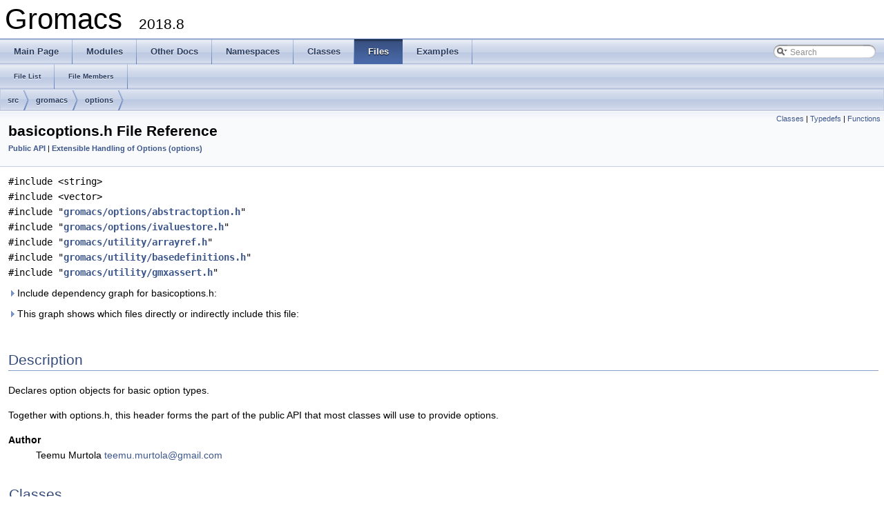

--- FILE ---
content_type: application/xhtml+xml
request_url: https://manual.gromacs.org/2018-current/doxygen/html-full/basicoptions_8h.xhtml
body_size: 21039
content:
<!DOCTYPE html PUBLIC "-//W3C//DTD XHTML 1.0 Transitional//EN" "http://www.w3.org/TR/xhtml1/DTD/xhtml1-transitional.dtd">
<html xmlns="http://www.w3.org/1999/xhtml">
<head>
<meta http-equiv="Content-Type" content="text/xhtml;charset=UTF-8"/>
<meta http-equiv="X-UA-Compatible" content="IE=9"/>
<meta name="generator" content="Doxygen 1.8.5"/>
<title>Gromacs: src/gromacs/options/basicoptions.h File Reference</title>
<link href="tabs.css" rel="stylesheet" type="text/css"/>
<script type="text/javascript" src="jquery.js"></script>
<script type="text/javascript" src="dynsections.js"></script>
<link href="search/search.css" rel="stylesheet" type="text/css"/>
<script type="text/javascript" src="search/search.js"></script>
<script type="text/javascript">
  $(document).ready(function() { searchBox.OnSelectItem(0); });
</script>
<link href="doxygen.css" rel="stylesheet" type="text/css" />
</head>
<body>
<div id="top"><!-- do not remove this div, it is closed by doxygen! -->
<div id="titlearea">
<table cellspacing="0" cellpadding="0">
 <tbody>
 <tr style="height: 56px;">
  <td style="padding-left: 0.5em;">
   <div id="projectname">Gromacs
   &#160;<span id="projectnumber">2018.8</span>
   </div>
  </td>
 </tr>
 </tbody>
</table>
</div>
<!-- end header part -->
<!-- Generated by Doxygen 1.8.5 -->
<script type="text/javascript">
var searchBox = new SearchBox("searchBox", "search",false,'Search');
</script>
  <div id="navrow1" class="tabs">
    <ul class="tablist">
      <li><a href="index.xhtml"><span>Main&#160;Page</span></a></li>
      <li><a href="modules.xhtml"><span>Modules</span></a></li>
      <li><a href="pages.xhtml"><span>Other&#160;Docs</span></a></li>
      <li><a href="namespaces.xhtml"><span>Namespaces</span></a></li>
      <li><a href="annotated.xhtml"><span>Classes</span></a></li>
      <li class="current"><a href="files.xhtml"><span>Files</span></a></li>
      <li><a href="examples.xhtml"><span>Examples</span></a></li>
      <li>
        <div id="MSearchBox" class="MSearchBoxInactive">
        <span class="left">
          <img id="MSearchSelect" src="search/mag_sel.png"
               onmouseover="return searchBox.OnSearchSelectShow()"
               onmouseout="return searchBox.OnSearchSelectHide()"
               alt=""/>
          <input type="text" id="MSearchField" value="Search" accesskey="S"
               onfocus="searchBox.OnSearchFieldFocus(true)" 
               onblur="searchBox.OnSearchFieldFocus(false)" 
               onkeyup="searchBox.OnSearchFieldChange(event)"/>
          </span><span class="right">
            <a id="MSearchClose" href="javascript:searchBox.CloseResultsWindow()"><img id="MSearchCloseImg" border="0" src="search/close.png" alt=""/></a>
          </span>
        </div>
      </li>
    </ul>
  </div>
  <div id="navrow2" class="tabs2">
    <ul class="tablist">
      <li><a href="files.xhtml"><span>File&#160;List</span></a></li>
      <li><a href="globals.xhtml"><span>File&#160;Members</span></a></li>
    </ul>
  </div>
<!-- window showing the filter options -->
<div id="MSearchSelectWindow"
     onmouseover="return searchBox.OnSearchSelectShow()"
     onmouseout="return searchBox.OnSearchSelectHide()"
     onkeydown="return searchBox.OnSearchSelectKey(event)">
<a class="SelectItem" href="javascript:void(0)" onclick="searchBox.OnSelectItem(0)"><span class="SelectionMark">&#160;</span>All</a><a class="SelectItem" href="javascript:void(0)" onclick="searchBox.OnSelectItem(1)"><span class="SelectionMark">&#160;</span>Classes</a><a class="SelectItem" href="javascript:void(0)" onclick="searchBox.OnSelectItem(2)"><span class="SelectionMark">&#160;</span>Namespaces</a><a class="SelectItem" href="javascript:void(0)" onclick="searchBox.OnSelectItem(3)"><span class="SelectionMark">&#160;</span>Files</a><a class="SelectItem" href="javascript:void(0)" onclick="searchBox.OnSelectItem(4)"><span class="SelectionMark">&#160;</span>Functions</a><a class="SelectItem" href="javascript:void(0)" onclick="searchBox.OnSelectItem(5)"><span class="SelectionMark">&#160;</span>Variables</a><a class="SelectItem" href="javascript:void(0)" onclick="searchBox.OnSelectItem(6)"><span class="SelectionMark">&#160;</span>Typedefs</a><a class="SelectItem" href="javascript:void(0)" onclick="searchBox.OnSelectItem(7)"><span class="SelectionMark">&#160;</span>Enumerations</a><a class="SelectItem" href="javascript:void(0)" onclick="searchBox.OnSelectItem(8)"><span class="SelectionMark">&#160;</span>Enumerator</a><a class="SelectItem" href="javascript:void(0)" onclick="searchBox.OnSelectItem(9)"><span class="SelectionMark">&#160;</span>Friends</a><a class="SelectItem" href="javascript:void(0)" onclick="searchBox.OnSelectItem(10)"><span class="SelectionMark">&#160;</span>Macros</a><a class="SelectItem" href="javascript:void(0)" onclick="searchBox.OnSelectItem(11)"><span class="SelectionMark">&#160;</span>Groups</a><a class="SelectItem" href="javascript:void(0)" onclick="searchBox.OnSelectItem(12)"><span class="SelectionMark">&#160;</span>Pages</a></div>

<!-- iframe showing the search results (closed by default) -->
<div id="MSearchResultsWindow">
<iframe src="javascript:void(0)" frameborder="0" 
        name="MSearchResults" id="MSearchResults">
</iframe>
</div>

<div id="nav-path" class="navpath">
  <ul>
<li class="navelem"><a class="el" href="dir_2712b6ee106366faf211ccb07d2555bc.xhtml">src</a></li><li class="navelem"><a class="el" href="dir_3bc02ac9f7ffbf8d7b64503d4513a2a6.xhtml">gromacs</a></li><li class="navelem"><a class="el" href="dir_a44e821d69ca0929f2f0f3568222dc2b.xhtml">options</a></li>  </ul>
</div>
</div><!-- top -->
<div class="header">
  <div class="summary">
<a href="#nested-classes">Classes</a> &#124;
<a href="#typedef-members">Typedefs</a> &#124;
<a href="#func-members">Functions</a>  </div>
  <div class="headertitle">
<div class="title">basicoptions.h File Reference<div class="ingroups"><a class="el" href="group__group__publicapi.xhtml">Public API</a> &#124; <a class="el" href="group__module__options.xhtml">Extensible Handling of Options (options)</a></div></div>  </div>
</div><!--header-->
<div class="contents">
<div class="textblock"><code>#include &lt;string&gt;</code><br/>
<code>#include &lt;vector&gt;</code><br/>
<code>#include &quot;<a class="el" href="abstractoption_8h.xhtml">gromacs/options/abstractoption.h</a>&quot;</code><br/>
<code>#include &quot;<a class="el" href="ivaluestore_8h.xhtml">gromacs/options/ivaluestore.h</a>&quot;</code><br/>
<code>#include &quot;<a class="el" href="arrayref_8h.xhtml">gromacs/utility/arrayref.h</a>&quot;</code><br/>
<code>#include &quot;<a class="el" href="basedefinitions_8h.xhtml">gromacs/utility/basedefinitions.h</a>&quot;</code><br/>
<code>#include &quot;<a class="el" href="gmxassert_8h.xhtml">gromacs/utility/gmxassert.h</a>&quot;</code><br/>
</div><div class="textblock"><div id="dynsection-0" onclick="return toggleVisibility(this)" class="dynheader closed" style="cursor:pointer;">
  <img id="dynsection-0-trigger" src="closed.png" alt="+"/> Include dependency graph for basicoptions.h:</div>
<div id="dynsection-0-summary" class="dynsummary" style="display:block;">
</div>
<div id="dynsection-0-content" class="dyncontent" style="display:none;">
<div class="center"><iframe scrolling="no" frameborder="0" src="basicoptions_8h__incl.svg" width="1371" height="366"><p><b>This browser is not able to show SVG: try Firefox, Chrome, Safari, or Opera instead.</b></p></iframe>
</div>
</div>
</div><div class="textblock"><div id="dynsection-1" onclick="return toggleVisibility(this)" class="dynheader closed" style="cursor:pointer;">
  <img id="dynsection-1-trigger" src="closed.png" alt="+"/> This graph shows which files directly or indirectly include this file:</div>
<div id="dynsection-1-summary" class="dynsummary" style="display:block;">
</div>
<div id="dynsection-1-content" class="dyncontent" style="display:none;">
<div class="center"><iframe scrolling="no" frameborder="0" src="basicoptions_8h__dep__incl.svg" width="7919" height="306"><p><b>This browser is not able to show SVG: try Firefox, Chrome, Safari, or Opera instead.</b></p></iframe>
</div>
</div>
</div><a name="details" id="details"></a><h2 class="groupheader">Description</h2>
<div class="textblock"><p>Declares option objects for basic option types. </p>
<p>Together with options.h, this header forms the part of the public API that most classes will use to provide options.</p>
<dl class="section author"><dt>Author</dt><dd>Teemu Murtola <a href="#" onclick="location.href='mai'+'lto:'+'tee'+'mu'+'.mu'+'rt'+'ola'+'@g'+'mai'+'l.'+'com'; return false;">teemu<span style="display: none;">.nosp@m.</span>.mur<span style="display: none;">.nosp@m.</span>tola@<span style="display: none;">.nosp@m.</span>gmai<span style="display: none;">.nosp@m.</span>l.com</a> </dd></dl>
</div><table class="memberdecls">
<tr class="heading"><td colspan="2"><h2 class="groupheader"><a name="nested-classes"></a>
Classes</h2></td></tr>
<tr class="memitem:"><td class="memItemLeft" align="right" valign="top">class &#160;</td><td class="memItemRight" valign="bottom"><a class="el" href="classgmx_1_1BooleanOption.xhtml">gmx::BooleanOption</a></td></tr>
<tr class="memdesc:"><td class="mdescLeft">&#160;</td><td class="mdescRight">Specifies an option that provides boolean values.  <a href="classgmx_1_1BooleanOption.xhtml#details">More...</a><br/></td></tr>
<tr class="separator:"><td class="memSeparator" colspan="2">&#160;</td></tr>
<tr class="memitem:"><td class="memItemLeft" align="right" valign="top">class &#160;</td><td class="memItemRight" valign="bottom"><a class="el" href="classgmx_1_1IntegerOption.xhtml">gmx::IntegerOption</a></td></tr>
<tr class="memdesc:"><td class="mdescLeft">&#160;</td><td class="mdescRight">Specifies an option that provides integer values.  <a href="classgmx_1_1IntegerOption.xhtml#details">More...</a><br/></td></tr>
<tr class="separator:"><td class="memSeparator" colspan="2">&#160;</td></tr>
<tr class="memitem:"><td class="memItemLeft" align="right" valign="top">class &#160;</td><td class="memItemRight" valign="bottom"><a class="el" href="classgmx_1_1Int64Option.xhtml">gmx::Int64Option</a></td></tr>
<tr class="memdesc:"><td class="mdescLeft">&#160;</td><td class="mdescRight">Specifies an option that provides 64-bit integer values.  <a href="classgmx_1_1Int64Option.xhtml#details">More...</a><br/></td></tr>
<tr class="separator:"><td class="memSeparator" colspan="2">&#160;</td></tr>
<tr class="memitem:"><td class="memItemLeft" align="right" valign="top">class &#160;</td><td class="memItemRight" valign="bottom"><a class="el" href="classgmx_1_1DoubleOption.xhtml">gmx::DoubleOption</a></td></tr>
<tr class="memdesc:"><td class="mdescLeft">&#160;</td><td class="mdescRight">Specifies an option that provides floating-point (double) values.  <a href="classgmx_1_1DoubleOption.xhtml#details">More...</a><br/></td></tr>
<tr class="separator:"><td class="memSeparator" colspan="2">&#160;</td></tr>
<tr class="memitem:"><td class="memItemLeft" align="right" valign="top">class &#160;</td><td class="memItemRight" valign="bottom"><a class="el" href="classgmx_1_1FloatOption.xhtml">gmx::FloatOption</a></td></tr>
<tr class="memdesc:"><td class="mdescLeft">&#160;</td><td class="mdescRight">Specifies an option that provides floating-point (float) values.  <a href="classgmx_1_1FloatOption.xhtml#details">More...</a><br/></td></tr>
<tr class="separator:"><td class="memSeparator" colspan="2">&#160;</td></tr>
<tr class="memitem:"><td class="memItemLeft" align="right" valign="top">class &#160;</td><td class="memItemRight" valign="bottom"><a class="el" href="classgmx_1_1StringOption.xhtml">gmx::StringOption</a></td></tr>
<tr class="memdesc:"><td class="mdescLeft">&#160;</td><td class="mdescRight">Specifies an option that provides string values.  <a href="classgmx_1_1StringOption.xhtml#details">More...</a><br/></td></tr>
<tr class="separator:"><td class="memSeparator" colspan="2">&#160;</td></tr>
<tr class="memitem:"><td class="memItemLeft" align="right" valign="top">class &#160;</td><td class="memItemRight" valign="bottom"><a class="el" href="classgmx_1_1internal_1_1EnumIndexStore.xhtml">gmx::internal::EnumIndexStore&lt; EnumType &gt;</a></td></tr>
<tr class="memdesc:"><td class="mdescLeft">&#160;</td><td class="mdescRight">Type-specific implementation for <a class="el" href="classgmx_1_1IOptionValueStore.xhtml" title="Represents the final storage location of option values. ">IOptionValueStore</a> for an enum option.  <a href="classgmx_1_1internal_1_1EnumIndexStore.xhtml#details">More...</a><br/></td></tr>
<tr class="separator:"><td class="memSeparator" colspan="2">&#160;</td></tr>
<tr class="memitem:"><td class="memItemLeft" align="right" valign="top">class &#160;</td><td class="memItemRight" valign="bottom"><a class="el" href="classgmx_1_1EnumOption.xhtml">gmx::EnumOption&lt; EnumType &gt;</a></td></tr>
<tr class="memdesc:"><td class="mdescLeft">&#160;</td><td class="mdescRight">Specifies an option that accepts enumerated string values and writes the selected index into an <code>enum</code> variable.  <a href="classgmx_1_1EnumOption.xhtml#details">More...</a><br/></td></tr>
<tr class="separator:"><td class="memSeparator" colspan="2">&#160;</td></tr>
<tr class="memitem:"><td class="memItemLeft" align="right" valign="top">class &#160;</td><td class="memItemRight" valign="bottom"><a class="el" href="classgmx_1_1BooleanOptionInfo.xhtml">gmx::BooleanOptionInfo</a></td></tr>
<tr class="memdesc:"><td class="mdescLeft">&#160;</td><td class="mdescRight">Wrapper class for accessing boolean option information.  <a href="classgmx_1_1BooleanOptionInfo.xhtml#details">More...</a><br/></td></tr>
<tr class="separator:"><td class="memSeparator" colspan="2">&#160;</td></tr>
<tr class="memitem:"><td class="memItemLeft" align="right" valign="top">class &#160;</td><td class="memItemRight" valign="bottom"><a class="el" href="classgmx_1_1IntegerOptionInfo.xhtml">gmx::IntegerOptionInfo</a></td></tr>
<tr class="memdesc:"><td class="mdescLeft">&#160;</td><td class="mdescRight">Wrapper class for accessing integer option information.  <a href="classgmx_1_1IntegerOptionInfo.xhtml#details">More...</a><br/></td></tr>
<tr class="separator:"><td class="memSeparator" colspan="2">&#160;</td></tr>
<tr class="memitem:"><td class="memItemLeft" align="right" valign="top">class &#160;</td><td class="memItemRight" valign="bottom"><a class="el" href="classgmx_1_1Int64OptionInfo.xhtml">gmx::Int64OptionInfo</a></td></tr>
<tr class="memdesc:"><td class="mdescLeft">&#160;</td><td class="mdescRight">Wrapper class for accessing 64-bit integer option information.  <a href="classgmx_1_1Int64OptionInfo.xhtml#details">More...</a><br/></td></tr>
<tr class="separator:"><td class="memSeparator" colspan="2">&#160;</td></tr>
<tr class="memitem:"><td class="memItemLeft" align="right" valign="top">class &#160;</td><td class="memItemRight" valign="bottom"><a class="el" href="classgmx_1_1DoubleOptionInfo.xhtml">gmx::DoubleOptionInfo</a></td></tr>
<tr class="memdesc:"><td class="mdescLeft">&#160;</td><td class="mdescRight">Wrapper class for accessing floating-point option information.  <a href="classgmx_1_1DoubleOptionInfo.xhtml#details">More...</a><br/></td></tr>
<tr class="separator:"><td class="memSeparator" colspan="2">&#160;</td></tr>
<tr class="memitem:"><td class="memItemLeft" align="right" valign="top">class &#160;</td><td class="memItemRight" valign="bottom"><a class="el" href="classgmx_1_1FloatOptionInfo.xhtml">gmx::FloatOptionInfo</a></td></tr>
<tr class="memdesc:"><td class="mdescLeft">&#160;</td><td class="mdescRight">Wrapper class for accessing floating-point option information.  <a href="classgmx_1_1FloatOptionInfo.xhtml#details">More...</a><br/></td></tr>
<tr class="separator:"><td class="memSeparator" colspan="2">&#160;</td></tr>
<tr class="memitem:"><td class="memItemLeft" align="right" valign="top">class &#160;</td><td class="memItemRight" valign="bottom"><a class="el" href="classgmx_1_1StringOptionInfo.xhtml">gmx::StringOptionInfo</a></td></tr>
<tr class="memdesc:"><td class="mdescLeft">&#160;</td><td class="mdescRight">Wrapper class for accessing string option information.  <a href="classgmx_1_1StringOptionInfo.xhtml#details">More...</a><br/></td></tr>
<tr class="separator:"><td class="memSeparator" colspan="2">&#160;</td></tr>
<tr class="memitem:"><td class="memItemLeft" align="right" valign="top">class &#160;</td><td class="memItemRight" valign="bottom"><a class="el" href="classgmx_1_1EnumOptionInfo.xhtml">gmx::EnumOptionInfo</a></td></tr>
<tr class="memdesc:"><td class="mdescLeft">&#160;</td><td class="mdescRight">Wrapper class for accessing enum option information.  <a href="classgmx_1_1EnumOptionInfo.xhtml#details">More...</a><br/></td></tr>
<tr class="separator:"><td class="memSeparator" colspan="2">&#160;</td></tr>
</table><table class="memberdecls">
<tr class="heading"><td colspan="2"><h2 class="groupheader"><a name="typedef-members"></a>
Typedefs</h2></td></tr>
<tr class="memitem:gafdd645721a8da7d18eec7f0bc84efe29"><td class="memItemLeft" align="right" valign="top"><a class="anchor" id="gafdd645721a8da7d18eec7f0bc84efe29"></a>
typedef EnumOption&lt; int &gt;&#160;</td><td class="memItemRight" valign="bottom"><a class="el" href="group__module__options.xhtml#gafdd645721a8da7d18eec7f0bc84efe29">gmx::EnumIntOption</a></td></tr>
<tr class="memdesc:gafdd645721a8da7d18eec7f0bc84efe29"><td class="mdescLeft">&#160;</td><td class="mdescRight">Shorthand for an enumerated option that stores into an <code>int</code> variable. <br/></td></tr>
<tr class="separator:gafdd645721a8da7d18eec7f0bc84efe29"><td class="memSeparator" colspan="2">&#160;</td></tr>
<tr class="memitem:ga7552279e0ab63edd1e9324c5786e28e7"><td class="memItemLeft" align="right" valign="top">typedef FloatOption&#160;</td><td class="memItemRight" valign="bottom"><a class="el" href="group__module__options.xhtml#ga7552279e0ab63edd1e9324c5786e28e7">gmx::RealOption</a></td></tr>
<tr class="memdesc:ga7552279e0ab63edd1e9324c5786e28e7"><td class="mdescLeft">&#160;</td><td class="mdescRight">Typedef for either <a class="el" href="classgmx_1_1DoubleOption.xhtml" title="Specifies an option that provides floating-point (double) values. ">DoubleOption</a> or <a class="el" href="classgmx_1_1FloatOption.xhtml" title="Specifies an option that provides floating-point (float) values. ">FloatOption</a>, depending on precision.  <a href="group__module__options.xhtml#ga7552279e0ab63edd1e9324c5786e28e7">More...</a><br/></td></tr>
<tr class="separator:ga7552279e0ab63edd1e9324c5786e28e7"><td class="memSeparator" colspan="2">&#160;</td></tr>
<tr class="memitem:gab1c4e0b93e5d22b0c9a534f0235496f5"><td class="memItemLeft" align="right" valign="top">typedef FloatOptionInfo&#160;</td><td class="memItemRight" valign="bottom"><a class="el" href="group__module__options.xhtml#gab1c4e0b93e5d22b0c9a534f0235496f5">gmx::RealOptionInfo</a></td></tr>
<tr class="memdesc:gab1c4e0b93e5d22b0c9a534f0235496f5"><td class="mdescLeft">&#160;</td><td class="mdescRight">Typedef for either <a class="el" href="classgmx_1_1DoubleOptionInfo.xhtml" title="Wrapper class for accessing floating-point option information. ">DoubleOptionInfo</a> or <a class="el" href="classgmx_1_1FloatOptionInfo.xhtml" title="Wrapper class for accessing floating-point option information. ">FloatOptionInfo</a>, depending on precision.  <a href="group__module__options.xhtml#gab1c4e0b93e5d22b0c9a534f0235496f5">More...</a><br/></td></tr>
<tr class="separator:gab1c4e0b93e5d22b0c9a534f0235496f5"><td class="memSeparator" colspan="2">&#160;</td></tr>
</table><table class="memberdecls">
<tr class="heading"><td colspan="2"><h2 class="groupheader"><a name="func-members"></a>
Functions</h2></td></tr>
<tr class="memitem:ga5d6e44acec82796430372618e7b7919e"><td class="memItemLeft" align="right" valign="top">AbstractOptionStorage *&#160;</td><td class="memItemRight" valign="bottom"><a class="el" href="group__module__options.xhtml#ga5d6e44acec82796430372618e7b7919e">gmx::internal::createEnumOptionStorage</a> (const AbstractOption &amp;option, const char *const *enumValues, int count, int defaultValue, int defaultValueIfSet, IOptionValueStore&lt; int &gt; *store)</td></tr>
<tr class="memdesc:ga5d6e44acec82796430372618e7b7919e"><td class="mdescLeft">&#160;</td><td class="mdescRight">Helper to create <a class="el" href="classgmx_1_1EnumOptionStorage.xhtml" title="Converts, validates, and stores enum values. ">EnumOptionStorage</a> instances.  <a href="group__module__options.xhtml#ga5d6e44acec82796430372618e7b7919e">More...</a><br/></td></tr>
<tr class="separator:ga5d6e44acec82796430372618e7b7919e"><td class="memSeparator" colspan="2">&#160;</td></tr>
</table>
</div><!-- contents -->
<!-- start footer part -->
<hr class="footer"/><address class="footer"><small>
Generated on Fri Oct 4 2019 09:40:28 for Gromacs by &#160;<a href="http://www.doxygen.org/index.html">
<img class="footer" src="doxygen.png" alt="doxygen"/>
</a> 1.8.5
</small></address>
</body>
</html>


--- FILE ---
content_type: image/svg+xml
request_url: https://manual.gromacs.org/2018-current/doxygen/html-full/basicoptions_8h__dep__incl.svg
body_size: 41722
content:
<?xml version="1.0" encoding="UTF-8" standalone="no"?>
<!DOCTYPE svg PUBLIC "-//W3C//DTD SVG 1.1//EN"
 "http://www.w3.org/Graphics/SVG/1.1/DTD/svg11.dtd">
<!-- Generated by graphviz version 2.38.0 (20140413.2041)
 -->
<!-- Title: src/gromacs/options/basicoptions.h Pages: 1 -->
<svg width="5939pt" height="229pt"
 viewBox="0.00 0.00 5938.50 229.00" xmlns="http://www.w3.org/2000/svg" xmlns:xlink="http://www.w3.org/1999/xlink">
<g id="graph0" class="graph" transform="scale(1 1) rotate(0) translate(4 225)">
<title>src/gromacs/options/basicoptions.h</title>
<polygon fill="white" stroke="none" points="-4,4 -4,-225 5934.5,-225 5934.5,4 -4,4"/>
<!-- Node1 -->
<g id="node1" class="node"><title>Node1</title>
<polygon fill="#bfbfbf" stroke="black" points="2732.5,-190.5 2732.5,-220.5 2837.5,-220.5 2837.5,-190.5 2732.5,-190.5"/>
<text text-anchor="start" x="2740.5" y="-208.5" font-family="Helvetica,sans-Serif" font-size="10.00">src/gromacs/options</text>
<text text-anchor="middle" x="2785" y="-197.5" font-family="Helvetica,sans-Serif" font-size="10.00">/basicoptions.h</text>
</g>
<!-- Node2 -->
<g id="node2" class="node"><title>Node2</title>
<g id="a_node2"><a xlink:href="plot_8cpp.xhtml" target="_top" xlink:title="Implements classes in plot.h. ">
<polygon fill="white" stroke="black" points="0,-123.5 0,-153.5 128,-153.5 128,-123.5 0,-123.5"/>
<text text-anchor="start" x="8" y="-141.5" font-family="Helvetica,sans-Serif" font-size="10.00">src/gromacs/analysisdata</text>
<text text-anchor="middle" x="64" y="-130.5" font-family="Helvetica,sans-Serif" font-size="10.00">/modules/plot.cpp</text>
</a>
</g>
</g>
<!-- Node1&#45;&gt;Node2 -->
<g id="edge1" class="edge"><title>Node1&#45;&gt;Node2</title>
<path fill="none" stroke="midnightblue" d="M2722.15,-203.969C2346.08,-200.7 401.101,-182.52 137,-154 134.174,-153.695 131.294,-153.335 128.391,-152.932"/>
<polygon fill="midnightblue" stroke="midnightblue" points="2722.27,-207.47 2732.3,-204.056 2722.33,-200.47 2722.27,-207.47"/>
</g>
<!-- Node3 -->
<g id="node3" class="node"><title>Node3</title>
<g id="a_node3"><a xlink:href="electricfield_8cpp.xhtml" target="_top" xlink:title="Declares data structure and utilities for electric fields. ">
<polygon fill="white" stroke="black" points="146,-123.5 146,-153.5 264,-153.5 264,-123.5 146,-123.5"/>
<text text-anchor="start" x="154" y="-141.5" font-family="Helvetica,sans-Serif" font-size="10.00">src/gromacs/applied</text>
<text text-anchor="middle" x="205" y="-130.5" font-family="Helvetica,sans-Serif" font-size="10.00">&#45;forces/electricfield.cpp</text>
</a>
</g>
</g>
<!-- Node1&#45;&gt;Node3 -->
<g id="edge2" class="edge"><title>Node1&#45;&gt;Node3</title>
<path fill="none" stroke="midnightblue" d="M2722.2,-203.952C2357.8,-200.677 522.599,-182.855 273,-154 270.122,-153.667 267.186,-153.27 264.228,-152.822"/>
<polygon fill="midnightblue" stroke="midnightblue" points="2722.27,-207.453 2732.3,-204.042 2722.33,-200.453 2722.27,-207.453"/>
</g>
<!-- Node4 -->
<g id="node4" class="node"><title>Node4</title>
<g id="a_node4"><a xlink:href="cmdlinehelpmodule_8cpp.xhtml" target="_top" xlink:title="Implements gmx::CommandLineHelpModule. ">
<polygon fill="white" stroke="black" points="282.5,-123.5 282.5,-153.5 413.5,-153.5 413.5,-123.5 282.5,-123.5"/>
<text text-anchor="start" x="290.5" y="-141.5" font-family="Helvetica,sans-Serif" font-size="10.00">src/gromacs/commandline</text>
<text text-anchor="middle" x="348" y="-130.5" font-family="Helvetica,sans-Serif" font-size="10.00">/cmdlinehelpmodule.cpp</text>
</a>
</g>
</g>
<!-- Node1&#45;&gt;Node4 -->
<g id="edge3" class="edge"><title>Node1&#45;&gt;Node4</title>
<path fill="none" stroke="midnightblue" d="M2722.11,-204.621C2395.14,-205.028 886.631,-204.109 422,-154 419.267,-153.705 416.484,-153.361 413.678,-152.978"/>
<polygon fill="midnightblue" stroke="midnightblue" points="2722.35,-208.121 2732.34,-204.607 2722.34,-201.121 2722.35,-208.121"/>
</g>
<!-- Node5 -->
<g id="node5" class="node"><title>Node5</title>
<g id="a_node5"><a xlink:href="cmdlinehelpwriter_8cpp.xhtml" target="_top" xlink:title="Implements gmx::CommandLineHelpWriter. ">
<polygon fill="white" stroke="black" points="431.5,-123.5 431.5,-153.5 562.5,-153.5 562.5,-123.5 431.5,-123.5"/>
<text text-anchor="start" x="439.5" y="-141.5" font-family="Helvetica,sans-Serif" font-size="10.00">src/gromacs/commandline</text>
<text text-anchor="middle" x="497" y="-130.5" font-family="Helvetica,sans-Serif" font-size="10.00">/cmdlinehelpwriter.cpp</text>
</a>
</g>
</g>
<!-- Node1&#45;&gt;Node5 -->
<g id="edge4" class="edge"><title>Node1&#45;&gt;Node5</title>
<path fill="none" stroke="midnightblue" d="M2722.07,-204.516C2407.6,-204.372 1004.45,-201.061 571,-154 568.267,-153.703 565.484,-153.358 562.678,-152.973"/>
<polygon fill="midnightblue" stroke="midnightblue" points="2722.36,-208.016 2732.36,-204.519 2722.36,-201.016 2722.36,-208.016"/>
</g>
<!-- Node6 -->
<g id="node6" class="node"><title>Node6</title>
<g id="a_node6"><a xlink:href="cmdlinemodulemanager_8cpp.xhtml" target="_top" xlink:title="Implements gmx::CommandLineModuleManager. ">
<polygon fill="white" stroke="black" points="580.5,-123.5 580.5,-153.5 721.5,-153.5 721.5,-123.5 580.5,-123.5"/>
<text text-anchor="start" x="588.5" y="-141.5" font-family="Helvetica,sans-Serif" font-size="10.00">src/gromacs/commandline</text>
<text text-anchor="middle" x="651" y="-130.5" font-family="Helvetica,sans-Serif" font-size="10.00">/cmdlinemodulemanager.cpp</text>
</a>
</g>
</g>
<!-- Node1&#45;&gt;Node6 -->
<g id="edge5" class="edge"><title>Node1&#45;&gt;Node6</title>
<path fill="none" stroke="midnightblue" d="M2721.79,-204.284C2420.73,-203.051 1130.38,-195.404 730,-154 727.226,-153.713 724.403,-153.383 721.556,-153.017"/>
<polygon fill="midnightblue" stroke="midnightblue" points="2722.06,-207.785 2732.08,-204.325 2722.09,-200.785 2722.06,-207.785"/>
</g>
<!-- Node7 -->
<g id="node7" class="node"><title>Node7</title>
<g id="a_node7"><a xlink:href="shellcompletions_8cpp.xhtml" target="_top" xlink:title="Implements gmx::ShellCompletionWriter. ">
<polygon fill="white" stroke="black" points="739.5,-123.5 739.5,-153.5 870.5,-153.5 870.5,-123.5 739.5,-123.5"/>
<text text-anchor="start" x="747.5" y="-141.5" font-family="Helvetica,sans-Serif" font-size="10.00">src/gromacs/commandline</text>
<text text-anchor="middle" x="805" y="-130.5" font-family="Helvetica,sans-Serif" font-size="10.00">/shellcompletions.cpp</text>
</a>
</g>
</g>
<!-- Node1&#45;&gt;Node7 -->
<g id="edge6" class="edge"><title>Node1&#45;&gt;Node7</title>
<path fill="none" stroke="midnightblue" d="M2722.25,-204.225C2435.63,-202.754 1249.14,-194.299 880,-154 876.968,-153.669 873.875,-153.28 870.757,-152.847"/>
<polygon fill="midnightblue" stroke="midnightblue" points="2722.44,-207.725 2732.46,-204.276 2722.47,-200.726 2722.44,-207.725"/>
</g>
<!-- Node8 -->
<g id="node8" class="node"><title>Node8</title>
<g id="a_node8"><a xlink:href="tests_2cmdlinehelpmodule_8cpp.xhtml" target="_top" xlink:title="Tests gmx::CommandLineHelpModule through gmx::CommandLineModuleManager. ">
<polygon fill="white" stroke="black" points="889,-123.5 889,-153.5 1035,-153.5 1035,-123.5 889,-123.5"/>
<text text-anchor="start" x="897" y="-141.5" font-family="Helvetica,sans-Serif" font-size="10.00">src/gromacs/commandline</text>
<text text-anchor="middle" x="962" y="-130.5" font-family="Helvetica,sans-Serif" font-size="10.00">/tests/cmdlinehelpmodule.cpp</text>
</a>
</g>
</g>
<!-- Node1&#45;&gt;Node8 -->
<g id="edge7" class="edge"><title>Node1&#45;&gt;Node8</title>
<path fill="none" stroke="midnightblue" d="M2722.42,-203.911C2451.62,-201.172 1379.42,-188.335 1044,-154 1041.12,-153.706 1038.2,-153.369 1035.24,-152.998"/>
<polygon fill="midnightblue" stroke="midnightblue" points="2722.43,-207.411 2732.46,-204.011 2722.5,-200.411 2722.43,-207.411"/>
</g>
<!-- Node9 -->
<g id="node9" class="node"><title>Node9</title>
<g id="a_node9"><a xlink:href="tests_2cmdlinehelpwriter_8cpp.xhtml" target="_top" xlink:title="Tests gmx::CommandLineHelpWriter. ">
<polygon fill="white" stroke="black" points="1053.5,-123.5 1053.5,-153.5 1192.5,-153.5 1192.5,-123.5 1053.5,-123.5"/>
<text text-anchor="start" x="1061.5" y="-141.5" font-family="Helvetica,sans-Serif" font-size="10.00">src/gromacs/commandline</text>
<text text-anchor="middle" x="1123" y="-130.5" font-family="Helvetica,sans-Serif" font-size="10.00">/tests/cmdlinehelpwriter.cpp</text>
</a>
</g>
</g>
<!-- Node1&#45;&gt;Node9 -->
<g id="edge8" class="edge"><title>Node1&#45;&gt;Node9</title>
<path fill="none" stroke="midnightblue" d="M2721.9,-203.749C2465.95,-200.507 1504.36,-186.387 1202,-154 1198.95,-153.673 1195.84,-153.296 1192.7,-152.878"/>
<polygon fill="midnightblue" stroke="midnightblue" points="2722.09,-207.252 2732.14,-203.878 2722.18,-200.252 2722.09,-207.252"/>
</g>
<!-- Node10 -->
<g id="node10" class="node"><title>Node10</title>
<g id="a_node10"><a xlink:href="tests_2cmdlineparser_8cpp.xhtml" target="_top" xlink:title="Tests gmx::CommandLineParser. ">
<polygon fill="white" stroke="black" points="1210.5,-123.5 1210.5,-153.5 1341.5,-153.5 1341.5,-123.5 1210.5,-123.5"/>
<text text-anchor="start" x="1218.5" y="-141.5" font-family="Helvetica,sans-Serif" font-size="10.00">src/gromacs/commandline</text>
<text text-anchor="middle" x="1276" y="-130.5" font-family="Helvetica,sans-Serif" font-size="10.00">/tests/cmdlineparser.cpp</text>
</a>
</g>
</g>
<!-- Node1&#45;&gt;Node10 -->
<g id="edge9" class="edge"><title>Node1&#45;&gt;Node10</title>
<path fill="none" stroke="midnightblue" d="M2721.98,-203.588C2481.63,-199.905 1622.49,-184.834 1351,-154 1347.97,-153.656 1344.88,-153.256 1341.76,-152.814"/>
<polygon fill="midnightblue" stroke="midnightblue" points="2722.23,-207.092 2732.28,-203.744 2722.34,-200.093 2722.23,-207.092"/>
</g>
<!-- Node11 -->
<g id="node11" class="node"><title>Node11</title>
<g id="a_node11"><a xlink:href="basicoptionstorage_8h.xhtml" target="_top" xlink:title="Declares storage classes for basic option types. ">
<polygon fill="white" stroke="black" points="1360,-123.5 1360,-153.5 1470,-153.5 1470,-123.5 1360,-123.5"/>
<text text-anchor="start" x="1368" y="-141.5" font-family="Helvetica,sans-Serif" font-size="10.00">src/gromacs/options</text>
<text text-anchor="middle" x="1415" y="-130.5" font-family="Helvetica,sans-Serif" font-size="10.00">/basicoptionstorage.h</text>
</a>
</g>
</g>
<!-- Node1&#45;&gt;Node11 -->
<g id="edge10" class="edge"><title>Node1&#45;&gt;Node11</title>
<path fill="none" stroke="midnightblue" d="M2722.23,-203.465C2496.71,-199.526 1728,-184.155 1484,-154 1479.51,-153.444 1474.87,-152.747 1470.22,-151.959"/>
<polygon fill="midnightblue" stroke="midnightblue" points="2722.18,-206.964 2732.24,-203.638 2722.3,-199.965 2722.18,-206.964"/>
</g>
<!-- Node13 -->
<g id="node13" class="node"><title>Node13</title>
<g id="a_node13"><a xlink:href="basicoptions_8cpp.xhtml" target="_top" xlink:title="Implements classes in basicoptions.h and basicoptionstorage.h. ">
<polygon fill="white" stroke="black" points="1445.5,-56.5 1445.5,-86.5 1550.5,-86.5 1550.5,-56.5 1445.5,-56.5"/>
<text text-anchor="start" x="1453.5" y="-74.5" font-family="Helvetica,sans-Serif" font-size="10.00">src/gromacs/options</text>
<text text-anchor="middle" x="1498" y="-63.5" font-family="Helvetica,sans-Serif" font-size="10.00">/basicoptions.cpp</text>
</a>
</g>
</g>
<!-- Node1&#45;&gt;Node13 -->
<g id="edge13" class="edge"><title>Node1&#45;&gt;Node13</title>
<path fill="none" stroke="midnightblue" d="M2722.07,-204.076C2472.69,-202.13 1565.03,-192.424 1518,-154 1498.14,-137.777 1496.14,-105.339 1496.82,-86.6499"/>
<polygon fill="midnightblue" stroke="midnightblue" points="2722.38,-207.578 2732.41,-204.155 2722.43,-200.579 2722.38,-207.578"/>
</g>
<!-- Node14 -->
<g id="node14" class="node"><title>Node14</title>
<g id="a_node14"><a xlink:href="filenameoptionmanager_8cpp.xhtml" target="_top" xlink:title="Implements gmx::FileNameOptionManager. ">
<polygon fill="white" stroke="black" points="1526.5,-123.5 1526.5,-153.5 1665.5,-153.5 1665.5,-123.5 1526.5,-123.5"/>
<text text-anchor="start" x="1534.5" y="-141.5" font-family="Helvetica,sans-Serif" font-size="10.00">src/gromacs/options</text>
<text text-anchor="middle" x="1596" y="-130.5" font-family="Helvetica,sans-Serif" font-size="10.00">/filenameoptionmanager.cpp</text>
</a>
</g>
</g>
<!-- Node1&#45;&gt;Node14 -->
<g id="edge14" class="edge"><title>Node1&#45;&gt;Node14</title>
<path fill="none" stroke="midnightblue" d="M2721.97,-204.628C2552.24,-204.326 2071.59,-199.205 1675,-154 1671.95,-153.653 1668.84,-153.258 1665.71,-152.826"/>
<polygon fill="midnightblue" stroke="midnightblue" points="2722.22,-208.128 2732.22,-204.641 2722.23,-201.128 2722.22,-208.128"/>
</g>
<!-- Node15 -->
<g id="node15" class="node"><title>Node15</title>
<g id="a_node15"><a xlink:href="option_8cpp.xhtml" target="_top" xlink:title="Tests creation of basic option types. ">
<polygon fill="white" stroke="black" points="1683.5,-123.5 1683.5,-153.5 1788.5,-153.5 1788.5,-123.5 1683.5,-123.5"/>
<text text-anchor="start" x="1691.5" y="-141.5" font-family="Helvetica,sans-Serif" font-size="10.00">src/gromacs/options</text>
<text text-anchor="middle" x="1736" y="-130.5" font-family="Helvetica,sans-Serif" font-size="10.00">/tests/option.cpp</text>
</a>
</g>
</g>
<!-- Node1&#45;&gt;Node15 -->
<g id="edge15" class="edge"><title>Node1&#45;&gt;Node15</title>
<path fill="none" stroke="midnightblue" d="M2721.85,-205.162C2564.79,-205.966 2144.26,-202.948 1798,-154 1794.94,-153.567 1791.8,-153.055 1788.64,-152.487"/>
<polygon fill="midnightblue" stroke="midnightblue" points="2722.28,-208.66 2732.25,-205.101 2722.23,-201.66 2722.28,-208.66"/>
</g>
<!-- Node16 -->
<g id="node16" class="node"><title>Node16</title>
<g id="a_node16"><a xlink:href="tests_2optionsassigner_8cpp.xhtml" target="_top" xlink:title="Tests option assignment. ">
<polygon fill="white" stroke="black" points="1806.5,-123.5 1806.5,-153.5 1937.5,-153.5 1937.5,-123.5 1806.5,-123.5"/>
<text text-anchor="start" x="1814.5" y="-141.5" font-family="Helvetica,sans-Serif" font-size="10.00">src/gromacs/options</text>
<text text-anchor="middle" x="1872" y="-130.5" font-family="Helvetica,sans-Serif" font-size="10.00">/tests/optionsassigner.cpp</text>
</a>
</g>
</g>
<!-- Node1&#45;&gt;Node16 -->
<g id="edge16" class="edge"><title>Node1&#45;&gt;Node16</title>
<path fill="none" stroke="midnightblue" d="M2722.22,-203.518C2582.43,-200.72 2235.14,-190.377 1947,-154 1943.97,-153.618 1940.89,-153.187 1937.77,-152.72"/>
<polygon fill="midnightblue" stroke="midnightblue" points="2722.25,-207.02 2732.32,-203.715 2722.39,-200.021 2722.25,-207.02"/>
</g>
<!-- Node17 -->
<g id="node17" class="node"><title>Node17</title>
<g id="a_node17"><a xlink:href="repeatingsection_8cpp.xhtml" target="_top" xlink:title="Tests functionality related to repeating sections. ">
<polygon fill="white" stroke="black" points="1956,-123.5 1956,-153.5 2090,-153.5 2090,-123.5 1956,-123.5"/>
<text text-anchor="start" x="1964" y="-141.5" font-family="Helvetica,sans-Serif" font-size="10.00">src/gromacs/options</text>
<text text-anchor="middle" x="2023" y="-130.5" font-family="Helvetica,sans-Serif" font-size="10.00">/tests/repeatingsection.cpp</text>
</a>
</g>
</g>
<!-- Node1&#45;&gt;Node17 -->
<g id="edge17" class="edge"><title>Node1&#45;&gt;Node17</title>
<path fill="none" stroke="midnightblue" d="M2722.2,-202.236C2601.31,-197.354 2328.06,-183.784 2100,-154 2096.76,-153.577 2093.46,-153.106 2090.12,-152.6"/>
<polygon fill="midnightblue" stroke="midnightblue" points="2722.24,-205.74 2732.37,-202.641 2722.52,-198.746 2722.24,-205.74"/>
</g>
<!-- Node18 -->
<g id="node18" class="node"><title>Node18</title>
<g id="a_node18"><a xlink:href="tests_2timeunitmanager_8cpp.xhtml" target="_top" xlink:title="Tests handling of time units with gmx::TimeUnitManager and gmx::TimeUnitBehavior. ...">
<polygon fill="white" stroke="black" points="2108.5,-123.5 2108.5,-153.5 2243.5,-153.5 2243.5,-123.5 2108.5,-123.5"/>
<text text-anchor="start" x="2116.5" y="-141.5" font-family="Helvetica,sans-Serif" font-size="10.00">src/gromacs/options</text>
<text text-anchor="middle" x="2176" y="-130.5" font-family="Helvetica,sans-Serif" font-size="10.00">/tests/timeunitmanager.cpp</text>
</a>
</g>
</g>
<!-- Node1&#45;&gt;Node18 -->
<g id="edge18" class="edge"><title>Node1&#45;&gt;Node18</title>
<path fill="none" stroke="midnightblue" d="M2722.13,-200.403C2622.36,-193.482 2421.8,-177.854 2253,-154 2249.9,-153.562 2246.74,-153.086 2243.55,-152.582"/>
<polygon fill="midnightblue" stroke="midnightblue" points="2722.12,-203.911 2732.33,-201.105 2722.6,-196.927 2722.12,-203.911"/>
</g>
<!-- Node19 -->
<g id="node19" class="node"><title>Node19</title>
<g id="a_node19"><a xlink:href="tests_2treesupport_8cpp.xhtml" target="_top" xlink:title="Tests option support for operations on KeyValueTree. ">
<polygon fill="white" stroke="black" points="2262,-123.5 2262,-153.5 2374,-153.5 2374,-123.5 2262,-123.5"/>
<text text-anchor="start" x="2270" y="-141.5" font-family="Helvetica,sans-Serif" font-size="10.00">src/gromacs/options</text>
<text text-anchor="middle" x="2318" y="-130.5" font-family="Helvetica,sans-Serif" font-size="10.00">/tests/treesupport.cpp</text>
</a>
</g>
</g>
<!-- Node1&#45;&gt;Node19 -->
<g id="edge19" class="edge"><title>Node1&#45;&gt;Node19</title>
<path fill="none" stroke="midnightblue" d="M2722.09,-198.457C2642.73,-190.408 2502.21,-174.737 2383,-154 2380.15,-153.505 2377.24,-152.968 2374.31,-152.402"/>
<polygon fill="midnightblue" stroke="midnightblue" points="2722.11,-201.976 2732.41,-199.495 2722.81,-195.011 2722.11,-201.976"/>
</g>
<!-- Node20 -->
<g id="node20" class="node"><title>Node20</title>
<g id="a_node20"><a xlink:href="timeunitmanager_8cpp.xhtml" target="_top" xlink:title="Implements gmx::TimeUnitManager. ">
<polygon fill="white" stroke="black" points="2392,-123.5 2392,-153.5 2502,-153.5 2502,-123.5 2392,-123.5"/>
<text text-anchor="start" x="2400" y="-141.5" font-family="Helvetica,sans-Serif" font-size="10.00">src/gromacs/options</text>
<text text-anchor="middle" x="2447" y="-130.5" font-family="Helvetica,sans-Serif" font-size="10.00">/timeunitmanager.cpp</text>
</a>
</g>
</g>
<!-- Node1&#45;&gt;Node20 -->
<g id="edge20" class="edge"><title>Node1&#45;&gt;Node20</title>
<path fill="none" stroke="midnightblue" d="M2722.28,-193.57C2666.87,-183.753 2583.91,-168.668 2512,-154 2508.83,-153.353 2505.57,-152.674 2502.29,-151.978"/>
<polygon fill="midnightblue" stroke="midnightblue" points="2721.84,-197.047 2732.3,-195.341 2723.06,-190.154 2721.84,-197.047"/>
</g>
<!-- Node21 -->
<g id="node21" class="node"><title>Node21</title>
<g id="a_node21"><a xlink:href="options_8h.xhtml" target="_top" xlink:title="Public API convenience header for handling of options. ">
<polygon fill="white" stroke="black" points="2520.5,-129 2520.5,-148 2633.5,-148 2633.5,-129 2520.5,-129"/>
<text text-anchor="middle" x="2577" y="-136" font-family="Helvetica,sans-Serif" font-size="10.00">src/gromacs/options.h</text>
</a>
</g>
</g>
<!-- Node1&#45;&gt;Node21 -->
<g id="edge21" class="edge"><title>Node1&#45;&gt;Node21</title>
<path fill="none" stroke="midnightblue" d="M2730.38,-187.43C2689.81,-174.754 2636.2,-158.001 2604.29,-148.029"/>
<polygon fill="midnightblue" stroke="midnightblue" points="2729.53,-190.834 2740.12,-190.476 2731.62,-184.152 2729.53,-190.834"/>
</g>
<!-- Node24 -->
<g id="node24" class="node"><title>Node24</title>
<g id="a_node24"><a xlink:href="selectioncollection_8cpp.xhtml" target="_top" xlink:title="Implements gmx::SelectionCollection. ">
<polygon fill="white" stroke="black" points="2651.5,-123.5 2651.5,-153.5 2770.5,-153.5 2770.5,-123.5 2651.5,-123.5"/>
<text text-anchor="start" x="2659.5" y="-141.5" font-family="Helvetica,sans-Serif" font-size="10.00">src/gromacs/selection</text>
<text text-anchor="middle" x="2711" y="-130.5" font-family="Helvetica,sans-Serif" font-size="10.00">/selectioncollection.cpp</text>
</a>
</g>
</g>
<!-- Node1&#45;&gt;Node24 -->
<g id="edge24" class="edge"><title>Node1&#45;&gt;Node24</title>
<path fill="none" stroke="midnightblue" d="M2761.2,-183.598C2750.03,-173.783 2737.01,-162.344 2727.03,-153.577"/>
<polygon fill="midnightblue" stroke="midnightblue" points="2759.12,-186.426 2768.94,-190.396 2763.74,-181.167 2759.12,-186.426"/>
</g>
<!-- Node25 -->
<g id="node25" class="node"><title>Node25</title>
<g id="a_node25"><a xlink:href="tests_2selectioncollection_8cpp.xhtml" target="_top" xlink:title="Tests selection parsing and compilation. ">
<polygon fill="white" stroke="black" points="2788.5,-123.5 2788.5,-153.5 2931.5,-153.5 2931.5,-123.5 2788.5,-123.5"/>
<text text-anchor="start" x="2796.5" y="-141.5" font-family="Helvetica,sans-Serif" font-size="10.00">src/gromacs/selection</text>
<text text-anchor="middle" x="2860" y="-130.5" font-family="Helvetica,sans-Serif" font-size="10.00">/tests/selectioncollection.cpp</text>
</a>
</g>
</g>
<!-- Node1&#45;&gt;Node25 -->
<g id="edge25" class="edge"><title>Node1&#45;&gt;Node25</title>
<path fill="none" stroke="midnightblue" d="M2809.12,-183.598C2820.44,-173.783 2833.64,-162.344 2843.76,-153.577"/>
<polygon fill="midnightblue" stroke="midnightblue" points="2806.54,-181.202 2801.27,-190.396 2811.12,-186.492 2806.54,-181.202"/>
</g>
<!-- Node26 -->
<g id="node26" class="node"><title>Node26</title>
<g id="a_node26"><a xlink:href="splinetable_8cpp.xhtml" target="_top" xlink:title="Tests for simple math functions.eval. ">
<polygon fill="white" stroke="black" points="2950,-123.5 2950,-153.5 3060,-153.5 3060,-123.5 2950,-123.5"/>
<text text-anchor="start" x="2958" y="-141.5" font-family="Helvetica,sans-Serif" font-size="10.00">src/gromacs/tables</text>
<text text-anchor="middle" x="3005" y="-130.5" font-family="Helvetica,sans-Serif" font-size="10.00">/tests/splinetable.cpp</text>
</a>
</g>
</g>
<!-- Node1&#45;&gt;Node26 -->
<g id="edge26" class="edge"><title>Node1&#45;&gt;Node26</title>
<path fill="none" stroke="midnightblue" d="M2842.27,-187.58C2878,-177.022 2923.46,-163.592 2957.24,-153.611"/>
<polygon fill="midnightblue" stroke="midnightblue" points="2841.06,-184.286 2832.47,-190.476 2843.05,-190.999 2841.06,-184.286"/>
</g>
<!-- Node27 -->
<g id="node27" class="node"><title>Node27</title>
<g id="a_node27"><a xlink:href="modules_2angle_8cpp.xhtml" target="_top" xlink:title="Implements gmx::analysismodules::Angle. ">
<polygon fill="white" stroke="black" points="3078,-123.5 3078,-153.5 3228,-153.5 3228,-123.5 3078,-123.5"/>
<text text-anchor="start" x="3086" y="-141.5" font-family="Helvetica,sans-Serif" font-size="10.00">src/gromacs/trajectoryanalysis</text>
<text text-anchor="middle" x="3153" y="-130.5" font-family="Helvetica,sans-Serif" font-size="10.00">/modules/angle.cpp</text>
</a>
</g>
</g>
<!-- Node1&#45;&gt;Node27 -->
<g id="edge27" class="edge"><title>Node1&#45;&gt;Node27</title>
<path fill="none" stroke="midnightblue" d="M2847.63,-193.438C2911.26,-182.198 3009.87,-164.782 3077.72,-152.797"/>
<polygon fill="midnightblue" stroke="midnightblue" points="2846.96,-190.001 2837.73,-195.187 2848.18,-196.894 2846.96,-190.001"/>
</g>
<!-- Node28 -->
<g id="node28" class="node"><title>Node28</title>
<g id="a_node28"><a xlink:href="modules_2distance_8cpp.xhtml" target="_top" xlink:title="Implements gmx::analysismodules::Distance. ">
<polygon fill="white" stroke="black" points="3246,-123.5 3246,-153.5 3396,-153.5 3396,-123.5 3246,-123.5"/>
<text text-anchor="start" x="3254" y="-141.5" font-family="Helvetica,sans-Serif" font-size="10.00">src/gromacs/trajectoryanalysis</text>
<text text-anchor="middle" x="3321" y="-130.5" font-family="Helvetica,sans-Serif" font-size="10.00">/modules/distance.cpp</text>
</a>
</g>
</g>
<!-- Node1&#45;&gt;Node28 -->
<g id="edge28" class="edge"><title>Node1&#45;&gt;Node28</title>
<path fill="none" stroke="midnightblue" d="M2847.69,-198.689C2935.09,-190.315 3098.45,-173.681 3237,-154 3239.93,-153.584 3242.92,-153.144 3245.93,-152.687"/>
<polygon fill="midnightblue" stroke="midnightblue" points="2847.29,-195.211 2837.67,-199.644 2847.96,-202.179 2847.29,-195.211"/>
</g>
<!-- Node29 -->
<g id="node29" class="node"><title>Node29</title>
<g id="a_node29"><a xlink:href="modules_2freevolume_8cpp.xhtml" target="_top" xlink:title="Implements gmx::analysismodules::Freevolume. ">
<polygon fill="white" stroke="black" points="3414,-123.5 3414,-153.5 3564,-153.5 3564,-123.5 3414,-123.5"/>
<text text-anchor="start" x="3422" y="-141.5" font-family="Helvetica,sans-Serif" font-size="10.00">src/gromacs/trajectoryanalysis</text>
<text text-anchor="middle" x="3489" y="-130.5" font-family="Helvetica,sans-Serif" font-size="10.00">/modules/freevolume.cpp</text>
</a>
</g>
</g>
<!-- Node1&#45;&gt;Node29 -->
<g id="edge29" class="edge"><title>Node1&#45;&gt;Node29</title>
<path fill="none" stroke="midnightblue" d="M2847.96,-201.242C2960.21,-195.017 3202.15,-179.717 3405,-154 3407.94,-153.628 3410.93,-153.225 3413.94,-152.799"/>
<polygon fill="midnightblue" stroke="midnightblue" points="2847.63,-197.755 2837.83,-201.798 2848.01,-204.745 2847.63,-197.755"/>
</g>
<!-- Node30 -->
<g id="node30" class="node"><title>Node30</title>
<g id="a_node30"><a xlink:href="modules_2pairdist_8cpp.xhtml" target="_top" xlink:title="Implements gmx::analysismodules::PairDistance. ">
<polygon fill="white" stroke="black" points="3582,-123.5 3582,-153.5 3732,-153.5 3732,-123.5 3582,-123.5"/>
<text text-anchor="start" x="3590" y="-141.5" font-family="Helvetica,sans-Serif" font-size="10.00">src/gromacs/trajectoryanalysis</text>
<text text-anchor="middle" x="3657" y="-130.5" font-family="Helvetica,sans-Serif" font-size="10.00">/modules/pairdist.cpp</text>
</a>
</g>
</g>
<!-- Node1&#45;&gt;Node30 -->
<g id="edge30" class="edge"><title>Node1&#45;&gt;Node30</title>
<path fill="none" stroke="midnightblue" d="M2847.81,-202.756C2981.57,-198.54 3304.31,-185.708 3573,-154 3575.94,-153.653 3578.93,-153.272 3581.95,-152.864"/>
<polygon fill="midnightblue" stroke="midnightblue" points="2847.63,-199.26 2837.74,-203.068 2847.84,-206.256 2847.63,-199.26"/>
</g>
<!-- Node31 -->
<g id="node31" class="node"><title>Node31</title>
<g id="a_node31"><a xlink:href="modules_2rdf_8cpp.xhtml" target="_top" xlink:title="Implements gmx::analysismodules::Rdf. ">
<polygon fill="white" stroke="black" points="3750,-123.5 3750,-153.5 3900,-153.5 3900,-123.5 3750,-123.5"/>
<text text-anchor="start" x="3758" y="-141.5" font-family="Helvetica,sans-Serif" font-size="10.00">src/gromacs/trajectoryanalysis</text>
<text text-anchor="middle" x="3825" y="-130.5" font-family="Helvetica,sans-Serif" font-size="10.00">/modules/rdf.cpp</text>
</a>
</g>
</g>
<!-- Node1&#45;&gt;Node31 -->
<g id="edge31" class="edge"><title>Node1&#45;&gt;Node31</title>
<path fill="none" stroke="midnightblue" d="M2847.66,-203.748C3000.7,-201.356 3405.58,-191.676 3741,-154 3743.94,-153.67 3746.94,-153.302 3749.96,-152.906"/>
<polygon fill="midnightblue" stroke="midnightblue" points="2847.46,-200.251 2837.51,-203.902 2847.56,-207.25 2847.46,-200.251"/>
</g>
<!-- Node32 -->
<g id="node32" class="node"><title>Node32</title>
<g id="a_node32"><a xlink:href="modules_2sasa_8cpp.xhtml" target="_top" xlink:title="Implements gmx::analysismodules::Sasa. ">
<polygon fill="white" stroke="black" points="3918,-123.5 3918,-153.5 4068,-153.5 4068,-123.5 3918,-123.5"/>
<text text-anchor="start" x="3926" y="-141.5" font-family="Helvetica,sans-Serif" font-size="10.00">src/gromacs/trajectoryanalysis</text>
<text text-anchor="middle" x="3993" y="-130.5" font-family="Helvetica,sans-Serif" font-size="10.00">/modules/sasa.cpp</text>
</a>
</g>
</g>
<!-- Node1&#45;&gt;Node32 -->
<g id="edge32" class="edge"><title>Node1&#45;&gt;Node32</title>
<path fill="none" stroke="midnightblue" d="M2847.63,-204.449C3018.39,-203.713 3506.25,-197.633 3909,-154 3911.94,-153.681 3914.94,-153.324 3917.96,-152.936"/>
<polygon fill="midnightblue" stroke="midnightblue" points="2847.55,-200.949 2837.56,-204.487 2847.58,-207.949 2847.55,-200.949"/>
</g>
<!-- Node33 -->
<g id="node33" class="node"><title>Node33</title>
<g id="a_node33"><a xlink:href="modules_2select_8cpp.xhtml" target="_top" xlink:title="Implements gmx::analysismodules::Select. ">
<polygon fill="white" stroke="black" points="4086,-123.5 4086,-153.5 4236,-153.5 4236,-123.5 4086,-123.5"/>
<text text-anchor="start" x="4094" y="-141.5" font-family="Helvetica,sans-Serif" font-size="10.00">src/gromacs/trajectoryanalysis</text>
<text text-anchor="middle" x="4161" y="-130.5" font-family="Helvetica,sans-Serif" font-size="10.00">/modules/select.cpp</text>
</a>
</g>
</g>
<!-- Node1&#45;&gt;Node33 -->
<g id="edge33" class="edge"><title>Node1&#45;&gt;Node33</title>
<path fill="none" stroke="midnightblue" d="M2848.02,-204.973C3035.64,-205.751 3606.76,-203.558 4077,-154 4079.94,-153.69 4082.94,-153.34 4085.96,-152.957"/>
<polygon fill="midnightblue" stroke="midnightblue" points="2847.81,-201.472 2837.79,-204.926 2847.77,-208.472 2847.81,-201.472"/>
</g>
<!-- Node34 -->
<g id="node34" class="node"><title>Node34</title>
<g id="a_node34"><a xlink:href="modules_2trajectory_8cpp.xhtml" target="_top" xlink:title="Implements gmx::analysismodules::Trajectory. ">
<polygon fill="white" stroke="black" points="4254,-123.5 4254,-153.5 4404,-153.5 4404,-123.5 4254,-123.5"/>
<text text-anchor="start" x="4262" y="-141.5" font-family="Helvetica,sans-Serif" font-size="10.00">src/gromacs/trajectoryanalysis</text>
<text text-anchor="middle" x="4329" y="-130.5" font-family="Helvetica,sans-Serif" font-size="10.00">/modules/trajectory.cpp</text>
</a>
</g>
</g>
<!-- Node1&#45;&gt;Node34 -->
<g id="edge34" class="edge"><title>Node1&#45;&gt;Node34</title>
<path fill="none" stroke="midnightblue" d="M2847.55,-203.474C3089.96,-199.32 3967.68,-182.596 4245,-154 4247.94,-153.696 4250.94,-153.352 4253.96,-152.974"/>
<polygon fill="midnightblue" stroke="midnightblue" points="2847.44,-199.975 2837.5,-203.645 2847.56,-206.974 2847.44,-199.975"/>
</g>
<!-- Node35 -->
<g id="node35" class="node"><title>Node35</title>
<g id="a_node35"><a xlink:href="runnercommon_8cpp.xhtml" target="_top" xlink:title="Implements gmx::TrajectoryAnalysisRunnerCommon. ">
<polygon fill="white" stroke="black" points="4422,-123.5 4422,-153.5 4572,-153.5 4572,-123.5 4422,-123.5"/>
<text text-anchor="start" x="4430" y="-141.5" font-family="Helvetica,sans-Serif" font-size="10.00">src/gromacs/trajectoryanalysis</text>
<text text-anchor="middle" x="4497" y="-130.5" font-family="Helvetica,sans-Serif" font-size="10.00">/runnercommon.cpp</text>
</a>
</g>
</g>
<!-- Node1&#45;&gt;Node35 -->
<g id="edge35" class="edge"><title>Node1&#45;&gt;Node35</title>
<path fill="none" stroke="midnightblue" d="M2847.74,-203.729C3107.68,-200.353 4101.02,-185.609 4413,-154 4415.94,-153.702 4418.94,-153.361 4421.97,-152.988"/>
<polygon fill="midnightblue" stroke="midnightblue" points="2847.68,-200.229 2837.72,-203.858 2847.77,-207.229 2847.68,-200.229"/>
</g>
<!-- Node36 -->
<g id="node36" class="node"><title>Node36</title>
<g id="a_node36"><a xlink:href="tests_2cmdlinerunner_8cpp.xhtml" target="_top" xlink:title="Tests for general functionality in gmx::TrajectoryAnalysisCommandLineRunner. ">
<polygon fill="white" stroke="black" points="4590,-123.5 4590,-153.5 4740,-153.5 4740,-123.5 4590,-123.5"/>
<text text-anchor="start" x="4598" y="-141.5" font-family="Helvetica,sans-Serif" font-size="10.00">src/gromacs/trajectoryanalysis</text>
<text text-anchor="middle" x="4665" y="-130.5" font-family="Helvetica,sans-Serif" font-size="10.00">/tests/cmdlinerunner.cpp</text>
</a>
</g>
</g>
<!-- Node1&#45;&gt;Node36 -->
<g id="edge36" class="edge"><title>Node1&#45;&gt;Node36</title>
<path fill="none" stroke="midnightblue" d="M2848.17,-203.935C3125.22,-201.272 4234.33,-188.615 4581,-154 4583.95,-153.706 4586.94,-153.369 4589.97,-152.999"/>
<polygon fill="midnightblue" stroke="midnightblue" points="2847.87,-200.438 2837.9,-204.033 2847.93,-207.437 2847.87,-200.438"/>
</g>
<!-- Node37 -->
<g id="node37" class="node"><title>Node37</title>
<g id="a_node37"><a xlink:href="test__selection_8cpp.xhtml" target="_top" xlink:title="Testing/debugging tool for the selection engine. ">
<polygon fill="white" stroke="black" points="4758,-123.5 4758,-153.5 4908,-153.5 4908,-123.5 4758,-123.5"/>
<text text-anchor="start" x="4766" y="-141.5" font-family="Helvetica,sans-Serif" font-size="10.00">src/gromacs/trajectoryanalysis</text>
<text text-anchor="middle" x="4833" y="-130.5" font-family="Helvetica,sans-Serif" font-size="10.00">/tests/test_selection.cpp</text>
</a>
</g>
</g>
<!-- Node1&#45;&gt;Node37 -->
<g id="edge37" class="edge"><title>Node1&#45;&gt;Node37</title>
<path fill="none" stroke="midnightblue" d="M2848.22,-204.111C3141.05,-202.118 4367.39,-191.641 4749,-154 4751.95,-153.709 4754.94,-153.376 4757.97,-153.008"/>
<polygon fill="midnightblue" stroke="midnightblue" points="2847.77,-200.614 2837.8,-204.181 2847.82,-207.613 2847.77,-200.614"/>
</g>
<!-- Node38 -->
<g id="node38" class="node"><title>Node38</title>
<g id="a_node38"><a xlink:href="programs_2mdrun_2tests_2moduletest_8cpp.xhtml" target="_top" xlink:title="Implements classes in moduletest.h. ">
<polygon fill="white" stroke="black" points="4925.5,-123.5 4925.5,-153.5 5036.5,-153.5 5036.5,-123.5 4925.5,-123.5"/>
<text text-anchor="start" x="4933.5" y="-141.5" font-family="Helvetica,sans-Serif" font-size="10.00">src/programs/mdrun</text>
<text text-anchor="middle" x="4981" y="-130.5" font-family="Helvetica,sans-Serif" font-size="10.00">/tests/moduletest.cpp</text>
</a>
</g>
</g>
<!-- Node1&#45;&gt;Node38 -->
<g id="edge38" class="edge"><title>Node1&#45;&gt;Node38</title>
<path fill="none" stroke="midnightblue" d="M2847.62,-204.698C3154.47,-205.412 4501.24,-205.5 4917,-154 4919.71,-153.664 4922.48,-153.263 4925.27,-152.813"/>
<polygon fill="midnightblue" stroke="midnightblue" points="2847.58,-201.198 2837.57,-204.674 2847.56,-208.198 2847.58,-201.198"/>
</g>
<!-- Node39 -->
<g id="node39" class="node"><title>Node39</title>
<g id="a_node39"><a xlink:href="mpitest_8cpp.xhtml" target="_top" xlink:title="Implements functions in mpitest.h. ">
<polygon fill="white" stroke="black" points="5055,-129 5055,-148 5177,-148 5177,-129 5055,-129"/>
<text text-anchor="middle" x="5116" y="-136" font-family="Helvetica,sans-Serif" font-size="10.00">src/testutils/mpitest.cpp</text>
</a>
</g>
</g>
<!-- Node1&#45;&gt;Node39 -->
<g id="edge39" class="edge"><title>Node1&#45;&gt;Node39</title>
<path fill="none" stroke="midnightblue" d="M2848.23,-204.642C3167.34,-205.121 4603.13,-204.39 5046,-154 5057.47,-152.695 5069.84,-150.425 5080.95,-148.063"/>
<polygon fill="midnightblue" stroke="midnightblue" points="2847.8,-201.141 2837.79,-204.625 2847.79,-208.141 2847.8,-201.141"/>
</g>
<!-- Node40 -->
<g id="node40" class="node"><title>Node40</title>
<g id="a_node40"><a xlink:href="refdata_8cpp.xhtml" target="_top" xlink:title="Implements classes and functions from refdata.h. ">
<polygon fill="white" stroke="black" points="5195.5,-129 5195.5,-148 5314.5,-148 5314.5,-129 5195.5,-129"/>
<text text-anchor="middle" x="5255" y="-136" font-family="Helvetica,sans-Serif" font-size="10.00">src/testutils/refdata.cpp</text>
</a>
</g>
</g>
<!-- Node1&#45;&gt;Node40 -->
<g id="edge40" class="edge"><title>Node1&#45;&gt;Node40</title>
<path fill="none" stroke="midnightblue" d="M2847.83,-204.761C3177.88,-205.892 4713.74,-208.111 5186,-154 5197.31,-152.704 5209.51,-150.436 5220.46,-148.073"/>
<polygon fill="midnightblue" stroke="midnightblue" points="2847.52,-201.26 2837.51,-204.725 2847.5,-208.26 2847.52,-201.26"/>
</g>
<!-- Node41 -->
<g id="node41" class="node"><title>Node41</title>
<g id="a_node41"><a xlink:href="stringtest_8cpp.xhtml" target="_top" xlink:title="Implements gmx::test::StringTestBase. ">
<polygon fill="white" stroke="black" points="5333,-129 5333,-148 5463,-148 5463,-129 5333,-129"/>
<text text-anchor="middle" x="5398" y="-136" font-family="Helvetica,sans-Serif" font-size="10.00">src/testutils/stringtest.cpp</text>
</a>
</g>
</g>
<!-- Node1&#45;&gt;Node41 -->
<g id="edge41" class="edge"><title>Node1&#45;&gt;Node41</title>
<path fill="none" stroke="midnightblue" d="M2847.84,-204.73C3189.06,-205.752 4822.46,-207.714 5324,-154 5336.11,-152.703 5349.18,-150.435 5360.93,-148.073"/>
<polygon fill="midnightblue" stroke="midnightblue" points="2847.66,-201.229 2837.65,-204.698 2847.64,-208.229 2847.66,-201.229"/>
</g>
<!-- Node42 -->
<g id="node42" class="node"><title>Node42</title>
<g id="a_node42"><a xlink:href="testasserts_8cpp.xhtml" target="_top" xlink:title="Implements floating&#45;point comparison routines from testasserts.h. ">
<polygon fill="white" stroke="black" points="5481,-129 5481,-148 5619,-148 5619,-129 5481,-129"/>
<text text-anchor="middle" x="5550" y="-136" font-family="Helvetica,sans-Serif" font-size="10.00">src/testutils/testasserts.cpp</text>
</a>
</g>
</g>
<!-- Node1&#45;&gt;Node42 -->
<g id="edge42" class="edge"><title>Node1&#45;&gt;Node42</title>
<path fill="none" stroke="midnightblue" d="M2847.78,-204.728C3200.55,-205.793 4939.09,-208.167 5472,-154 5484.74,-152.705 5498.52,-150.437 5510.9,-148.074"/>
<polygon fill="midnightblue" stroke="midnightblue" points="2847.76,-201.228 2837.75,-204.696 2847.74,-208.228 2847.76,-201.228"/>
</g>
<!-- Node43 -->
<g id="node43" class="node"><title>Node43</title>
<g id="a_node43"><a xlink:href="testfilemanager_8cpp.xhtml" target="_top" xlink:title="Implements gmx::test::TestFileManager. ">
<polygon fill="white" stroke="black" points="5637,-129 5637,-148 5793,-148 5793,-129 5637,-129"/>
<text text-anchor="middle" x="5715" y="-136" font-family="Helvetica,sans-Serif" font-size="10.00">src/testutils/testfilemanager.cpp</text>
</a>
</g>
</g>
<!-- Node1&#45;&gt;Node43 -->
<g id="edge43" class="edge"><title>Node1&#45;&gt;Node43</title>
<path fill="none" stroke="midnightblue" d="M2847.86,-204.645C3212.74,-205.293 5061.81,-205.925 5628,-154 5642.18,-152.699 5657.54,-150.43 5671.35,-148.068"/>
<polygon fill="midnightblue" stroke="midnightblue" points="2847.76,-201.144 2837.75,-204.626 2847.75,-208.144 2847.76,-201.144"/>
</g>
<!-- Node44 -->
<g id="node44" class="node"><title>Node44</title>
<g id="a_node44"><a xlink:href="testinit_8cpp.xhtml" target="_top" xlink:title="Implements functions in testinit.h. ">
<polygon fill="white" stroke="black" points="5811.5,-129 5811.5,-148 5930.5,-148 5930.5,-129 5811.5,-129"/>
<text text-anchor="middle" x="5871" y="-136" font-family="Helvetica,sans-Serif" font-size="10.00">src/testutils/testinit.cpp</text>
</a>
</g>
</g>
<!-- Node1&#45;&gt;Node44 -->
<g id="edge44" class="edge"><title>Node1&#45;&gt;Node44</title>
<path fill="none" stroke="midnightblue" d="M2847.67,-204.168C3253.22,-201.928 5499.1,-188.048 5802,-154 5813.43,-152.715 5825.77,-150.418 5836.81,-148.027"/>
<polygon fill="midnightblue" stroke="midnightblue" points="2847.58,-200.669 2837.6,-204.224 2847.62,-207.669 2847.58,-200.669"/>
</g>
<!-- Node12 -->
<g id="node12" class="node"><title>Node12</title>
<g id="a_node12"><a xlink:href="abstractoption_8cpp.xhtml" target="_top" xlink:title="Implements classes in abstractoption.h and abstractoptionstorage.h. ">
<polygon fill="white" stroke="black" points="1322.5,-56.5 1322.5,-86.5 1427.5,-86.5 1427.5,-56.5 1322.5,-56.5"/>
<text text-anchor="start" x="1330.5" y="-74.5" font-family="Helvetica,sans-Serif" font-size="10.00">src/gromacs/options</text>
<text text-anchor="middle" x="1375" y="-63.5" font-family="Helvetica,sans-Serif" font-size="10.00">/abstractoption.cpp</text>
</a>
</g>
</g>
<!-- Node11&#45;&gt;Node12 -->
<g id="edge11" class="edge"><title>Node11&#45;&gt;Node12</title>
<path fill="none" stroke="midnightblue" d="M1401.07,-114.867C1395.28,-105.459 1388.74,-94.8334 1383.66,-86.5765"/>
<polygon fill="midnightblue" stroke="midnightblue" points="1398.1,-116.714 1406.32,-123.396 1404.06,-113.045 1398.1,-116.714"/>
</g>
<!-- Node11&#45;&gt;Node13 -->
<g id="edge12" class="edge"><title>Node11&#45;&gt;Node13</title>
<path fill="none" stroke="midnightblue" d="M1440.96,-117.168C1453.65,-107.228 1468.61,-95.5144 1480.03,-86.5765"/>
<polygon fill="midnightblue" stroke="midnightblue" points="1438.72,-114.475 1433.01,-123.396 1443.04,-119.986 1438.72,-114.475"/>
</g>
<!-- Node22 -->
<g id="node22" class="node"><title>Node22</title>
<g id="a_node22"><a xlink:href="trajectoryanalysis_8h.xhtml" target="_top" xlink:title="Public API convenience header for trajectory analysis framework. ">
<polygon fill="white" stroke="black" points="2498,-62 2498,-81 2656,-81 2656,-62 2498,-62"/>
<text text-anchor="middle" x="2577" y="-69" font-family="Helvetica,sans-Serif" font-size="10.00">src/gromacs/trajectoryanalysis.h</text>
</a>
</g>
</g>
<!-- Node21&#45;&gt;Node22 -->
<g id="edge22" class="edge"><title>Node21&#45;&gt;Node22</title>
<path fill="none" stroke="midnightblue" d="M2577,-118.537C2577,-106.17 2577,-90.6198 2577,-81.1273"/>
<polygon fill="midnightblue" stroke="midnightblue" points="2573.5,-118.734 2577,-128.734 2580.5,-118.734 2573.5,-118.734"/>
</g>
<!-- Node23 -->
<g id="node23" class="node"><title>Node23</title>
<g id="a_node23"><a xlink:href="template_8cpp.xhtml" target="_top" xlink:title="Template code for writing analysis programs. ">
<polygon fill="white" stroke="black" points="2507,-0.5 2507,-19.5 2647,-19.5 2647,-0.5 2507,-0.5"/>
<text text-anchor="middle" x="2577" y="-7.5" font-family="Helvetica,sans-Serif" font-size="10.00">share/template/template.cpp</text>
</a>
</g>
</g>
<!-- Node22&#45;&gt;Node23 -->
<g id="edge23" class="edge"><title>Node22&#45;&gt;Node23</title>
<path fill="none" stroke="midnightblue" d="M2577,-51.8165C2577,-40.9962 2577,-27.898 2577,-19.5091"/>
<polygon fill="midnightblue" stroke="midnightblue" points="2573.5,-51.9751 2577,-61.9751 2580.5,-51.9751 2573.5,-51.9751"/>
</g>
</g>
</svg>


--- FILE ---
content_type: image/svg+xml
request_url: https://manual.gromacs.org/2018-current/doxygen/html-full/basicoptions_8h__incl.svg
body_size: 16396
content:
<?xml version="1.0" encoding="UTF-8" standalone="no"?>
<!DOCTYPE svg PUBLIC "-//W3C//DTD SVG 1.1//EN"
 "http://www.w3.org/Graphics/SVG/1.1/DTD/svg11.dtd">
<!-- Generated by graphviz version 2.38.0 (20140413.2041)
 -->
<!-- Title: src/gromacs/options/basicoptions.h Pages: 1 -->
<svg width="1028pt" height="274pt"
 viewBox="0.00 0.00 1028.00 274.00" xmlns="http://www.w3.org/2000/svg" xmlns:xlink="http://www.w3.org/1999/xlink">
<g id="graph0" class="graph" transform="scale(1 1) rotate(0) translate(4 270)">
<title>src/gromacs/options/basicoptions.h</title>
<polygon fill="white" stroke="none" points="-4,4 -4,-270 1024,-270 1024,4 -4,4"/>
<!-- Node1 -->
<g id="node1" class="node"><title>Node1</title>
<polygon fill="#bfbfbf" stroke="black" points="458,-235.5 458,-265.5 563,-265.5 563,-235.5 458,-235.5"/>
<text text-anchor="start" x="466" y="-253.5" font-family="Helvetica,sans-Serif" font-size="10.00">src/gromacs/options</text>
<text text-anchor="middle" x="510.5" y="-242.5" font-family="Helvetica,sans-Serif" font-size="10.00">/basicoptions.h</text>
</g>
<!-- Node2 -->
<g id="node2" class="node"><title>Node2</title>
<polygon fill="white" stroke="#bfbfbf" points="0,-123.5 0,-142.5 41,-142.5 41,-123.5 0,-123.5"/>
<text text-anchor="middle" x="20.5" y="-130.5" font-family="Helvetica,sans-Serif" font-size="10.00">string</text>
</g>
<!-- Node1&#45;&gt;Node2 -->
<g id="edge1" class="edge"><title>Node1&#45;&gt;Node2</title>
<path fill="none" stroke="midnightblue" d="M457.934,-243.486C397.06,-235.89 294.054,-221.086 207.5,-199 151.031,-184.591 87.3298,-160.754 50.7492,-146.3"/>
<polygon fill="midnightblue" stroke="midnightblue" points="51.7646,-142.937 41.1793,-142.487 49.1739,-149.44 51.7646,-142.937"/>
</g>
<!-- Node3 -->
<g id="node3" class="node"><title>Node3</title>
<polygon fill="white" stroke="#bfbfbf" points="389.5,-123.5 389.5,-142.5 433.5,-142.5 433.5,-123.5 389.5,-123.5"/>
<text text-anchor="middle" x="411.5" y="-130.5" font-family="Helvetica,sans-Serif" font-size="10.00">vector</text>
</g>
<!-- Node1&#45;&gt;Node3 -->
<g id="edge2" class="edge"><title>Node1&#45;&gt;Node3</title>
<path fill="none" stroke="midnightblue" d="M474.829,-235.498C458.14,-227.236 439.37,-215.186 427.5,-199 417.728,-185.675 413.875,-167.1 412.381,-153.218"/>
<polygon fill="midnightblue" stroke="midnightblue" points="415.843,-152.587 411.602,-142.878 408.863,-153.113 415.843,-152.587"/>
</g>
<!-- Node4 -->
<g id="node4" class="node"><title>Node4</title>
<g id="a_node4"><a xlink:href="abstractoption_8h.xhtml" target="_top" xlink:title="Defines gmx::AbstractOption, gmx::OptionTemplate and gmx::OptionInfo. ">
<polygon fill="white" stroke="black" points="217,-179.5 217,-198.5 378,-198.5 378,-179.5 217,-179.5"/>
<text text-anchor="middle" x="297.5" y="-186.5" font-family="Helvetica,sans-Serif" font-size="10.00">gromacs/options/abstractoption.h</text>
</a>
</g>
</g>
<!-- Node1&#45;&gt;Node4 -->
<g id="edge3" class="edge"><title>Node1&#45;&gt;Node4</title>
<path fill="none" stroke="midnightblue" d="M460.292,-235.475C422.903,-225.03 372.525,-210.958 337.762,-201.247"/>
<polygon fill="midnightblue" stroke="midnightblue" points="338.524,-197.826 327.951,-198.506 336.641,-204.568 338.524,-197.826"/>
</g>
<!-- Node9 -->
<g id="node9" class="node"><title>Node9</title>
<g id="a_node9"><a xlink:href="ivaluestore_8h.xhtml" target="_top" xlink:title="Declares gmx::IOptionValueStore. ">
<polygon fill="white" stroke="black" points="437,-179.5 437,-198.5 584,-198.5 584,-179.5 437,-179.5"/>
<text text-anchor="middle" x="510.5" y="-186.5" font-family="Helvetica,sans-Serif" font-size="10.00">gromacs/options/ivaluestore.h</text>
</a>
</g>
</g>
<!-- Node1&#45;&gt;Node9 -->
<g id="edge10" class="edge"><title>Node1&#45;&gt;Node9</title>
<path fill="none" stroke="midnightblue" d="M510.5,-235.399C510.5,-227.466 510.5,-217.458 510.5,-208.858"/>
<polygon fill="midnightblue" stroke="midnightblue" points="514,-208.658 510.5,-198.658 507,-208.658 514,-208.658"/>
</g>
<!-- Node10 -->
<g id="node10" class="node"><title>Node10</title>
<g id="a_node10"><a xlink:href="arrayref_8h.xhtml" target="_top" xlink:title="Declares gmx::ArrayRef. ">
<polygon fill="white" stroke="black" points="602,-179.5 602,-198.5 727,-198.5 727,-179.5 602,-179.5"/>
<text text-anchor="middle" x="664.5" y="-186.5" font-family="Helvetica,sans-Serif" font-size="10.00">gromacs/utility/arrayref.h</text>
</a>
</g>
</g>
<!-- Node1&#45;&gt;Node10 -->
<g id="edge11" class="edge"><title>Node1&#45;&gt;Node10</title>
<path fill="none" stroke="midnightblue" d="M546.996,-235.399C573.065,-225.327 607.794,-211.909 632.724,-202.277"/>
<polygon fill="midnightblue" stroke="midnightblue" points="634.025,-205.527 642.092,-198.658 631.502,-198.997 634.025,-205.527"/>
</g>
<!-- Node16 -->
<g id="node16" class="node"><title>Node16</title>
<g id="a_node16"><a xlink:href="gmxassert_8h.xhtml" target="_top" xlink:title="Defines assert macros customized for Gromacs. ">
<polygon fill="white" stroke="black" points="776,-123.5 776,-142.5 913,-142.5 913,-123.5 776,-123.5"/>
<text text-anchor="middle" x="844.5" y="-130.5" font-family="Helvetica,sans-Serif" font-size="10.00">gromacs/utility/gmxassert.h</text>
</a>
</g>
</g>
<!-- Node1&#45;&gt;Node16 -->
<g id="edge24" class="edge"><title>Node1&#45;&gt;Node16</title>
<path fill="none" stroke="midnightblue" d="M563.083,-242.656C609.823,-235.435 679.395,-221.862 736.5,-199 769.417,-185.822 803.929,-163.288 824.831,-148.519"/>
<polygon fill="midnightblue" stroke="midnightblue" points="827.089,-151.207 833.167,-142.529 823.004,-145.522 827.089,-151.207"/>
</g>
<!-- Node17 -->
<g id="node17" class="node"><title>Node17</title>
<g id="a_node17"><a xlink:href="basedefinitions_8h.xhtml" target="_top" xlink:title="Basic types and macros used throughout GROMACS. ">
<polygon fill="white" stroke="black" points="863,-62 863,-81 1020,-81 1020,-62 863,-62"/>
<text text-anchor="middle" x="941.5" y="-69" font-family="Helvetica,sans-Serif" font-size="10.00">gromacs/utility/basedefinitions.h</text>
</a>
</g>
</g>
<!-- Node1&#45;&gt;Node17 -->
<g id="edge23" class="edge"><title>Node1&#45;&gt;Node17</title>
<path fill="none" stroke="midnightblue" d="M563.17,-243.042C663.023,-229.694 874.213,-195.827 922.5,-143 935.438,-128.845 939.72,-106.8 941.058,-91.1335"/>
<polygon fill="midnightblue" stroke="midnightblue" points="944.558,-91.2286 941.594,-81.0568 937.568,-90.8569 944.558,-91.2286"/>
</g>
<!-- Node4&#45;&gt;Node2 -->
<g id="edge4" class="edge"><title>Node4&#45;&gt;Node2</title>
<path fill="none" stroke="midnightblue" d="M240.718,-179.497C192.671,-171.885 121.845,-159.689 51.0601,-142.9"/>
<polygon fill="midnightblue" stroke="midnightblue" points="51.6158,-139.434 41.0748,-140.501 49.9802,-146.241 51.6158,-139.434"/>
</g>
<!-- Node4&#45;&gt;Node3 -->
<g id="edge5" class="edge"><title>Node4&#45;&gt;Node3</title>
<path fill="none" stroke="midnightblue" d="M315.564,-179.444C334.075,-170.675 363.081,-156.935 384.355,-146.858"/>
<polygon fill="midnightblue" stroke="midnightblue" points="385.982,-149.96 393.521,-142.516 382.985,-143.634 385.982,-149.96"/>
</g>
<!-- Node5 -->
<g id="node5" class="node"><title>Node5</title>
<g id="a_node5"><a xlink:href="optionflags_8h.xhtml" target="_top" xlink:title="Defines flags used in option implementation. ">
<polygon fill="white" stroke="black" points="224,-123.5 224,-142.5 371,-142.5 371,-123.5 224,-123.5"/>
<text text-anchor="middle" x="297.5" y="-130.5" font-family="Helvetica,sans-Serif" font-size="10.00">gromacs/options/optionflags.h</text>
</a>
</g>
</g>
<!-- Node4&#45;&gt;Node5 -->
<g id="edge6" class="edge"><title>Node4&#45;&gt;Node5</title>
<path fill="none" stroke="midnightblue" d="M297.5,-179.083C297.5,-172.006 297.5,-161.861 297.5,-152.986"/>
<polygon fill="midnightblue" stroke="midnightblue" points="301,-152.751 297.5,-142.751 294,-152.751 301,-152.751"/>
</g>
<!-- Node7 -->
<g id="node7" class="node"><title>Node7</title>
<g id="a_node7"><a xlink:href="classhelpers_8h.xhtml" target="_top" xlink:title="Declares common utility classes and macros. ">
<polygon fill="white" stroke="black" points="59.5,-123.5 59.5,-142.5 205.5,-142.5 205.5,-123.5 59.5,-123.5"/>
<text text-anchor="middle" x="132.5" y="-130.5" font-family="Helvetica,sans-Serif" font-size="10.00">gromacs/utility/classhelpers.h</text>
</a>
</g>
</g>
<!-- Node4&#45;&gt;Node7 -->
<g id="edge8" class="edge"><title>Node4&#45;&gt;Node7</title>
<path fill="none" stroke="midnightblue" d="M271.355,-179.444C243.477,-170.32 199.152,-155.813 168.1,-145.651"/>
<polygon fill="midnightblue" stroke="midnightblue" points="169.115,-142.3 158.522,-142.516 166.938,-148.953 169.115,-142.3"/>
</g>
<!-- Node6 -->
<g id="node6" class="node"><title>Node6</title>
<g id="a_node6"><a xlink:href="flags_8h.xhtml" target="_top" xlink:title="Declares gmx::FlagsTemplate. ">
<polygon fill="white" stroke="black" points="241,-62 241,-81 354,-81 354,-62 241,-62"/>
<text text-anchor="middle" x="297.5" y="-69" font-family="Helvetica,sans-Serif" font-size="10.00">gromacs/utility/flags.h</text>
</a>
</g>
</g>
<!-- Node5&#45;&gt;Node6 -->
<g id="edge7" class="edge"><title>Node5&#45;&gt;Node6</title>
<path fill="none" stroke="midnightblue" d="M297.5,-123.475C297.5,-115.08 297.5,-101.981 297.5,-91.1631"/>
<polygon fill="midnightblue" stroke="midnightblue" points="301,-91.0091 297.5,-81.0091 294,-91.0091 301,-91.0091"/>
</g>
<!-- Node8 -->
<g id="node8" class="node"><title>Node8</title>
<polygon fill="white" stroke="#bfbfbf" points="106.5,-62 106.5,-81 158.5,-81 158.5,-62 106.5,-62"/>
<text text-anchor="middle" x="132.5" y="-69" font-family="Helvetica,sans-Serif" font-size="10.00">memory</text>
</g>
<!-- Node7&#45;&gt;Node8 -->
<g id="edge9" class="edge"><title>Node7&#45;&gt;Node8</title>
<path fill="none" stroke="midnightblue" d="M132.5,-123.475C132.5,-115.08 132.5,-101.981 132.5,-91.1631"/>
<polygon fill="midnightblue" stroke="midnightblue" points="136,-91.0091 132.5,-81.0091 129,-91.0091 136,-91.0091"/>
</g>
<!-- Node10&#45;&gt;Node3 -->
<g id="edge17" class="edge"><title>Node10&#45;&gt;Node3</title>
<path fill="none" stroke="midnightblue" d="M616.61,-179.475C573.68,-171.568 508.791,-158.965 443.799,-143.168"/>
<polygon fill="midnightblue" stroke="midnightblue" points="444.338,-139.697 433.792,-140.71 442.668,-146.495 444.338,-139.697"/>
</g>
<!-- Node11 -->
<g id="node11" class="node"><title>Node11</title>
<polygon fill="white" stroke="#bfbfbf" points="709,-123.5 709,-142.5 758,-142.5 758,-123.5 709,-123.5"/>
<text text-anchor="middle" x="733.5" y="-130.5" font-family="Helvetica,sans-Serif" font-size="10.00">cstddef</text>
</g>
<!-- Node10&#45;&gt;Node11 -->
<g id="edge12" class="edge"><title>Node10&#45;&gt;Node11</title>
<path fill="none" stroke="midnightblue" d="M675.586,-179.324C685.986,-171.185 701.761,-158.839 714.222,-149.087"/>
<polygon fill="midnightblue" stroke="midnightblue" points="716.494,-151.753 722.212,-142.834 712.18,-146.241 716.494,-151.753"/>
</g>
<!-- Node12 -->
<g id="node12" class="node"><title>Node12</title>
<polygon fill="white" stroke="#bfbfbf" points="451.5,-123.5 451.5,-142.5 489.5,-142.5 489.5,-123.5 451.5,-123.5"/>
<text text-anchor="middle" x="470.5" y="-130.5" font-family="Helvetica,sans-Serif" font-size="10.00">array</text>
</g>
<!-- Node10&#45;&gt;Node12 -->
<g id="edge13" class="edge"><title>Node10&#45;&gt;Node12</title>
<path fill="none" stroke="midnightblue" d="M631.302,-179.484C599.735,-171.279 550.702,-158.261 499.638,-143.243"/>
<polygon fill="midnightblue" stroke="midnightblue" points="500.326,-139.796 489.743,-140.315 498.339,-146.508 500.326,-139.796"/>
</g>
<!-- Node13 -->
<g id="node13" class="node"><title>Node13</title>
<polygon fill="white" stroke="#bfbfbf" points="508,-123.5 508,-142.5 555,-142.5 555,-123.5 508,-123.5"/>
<text text-anchor="middle" x="531.5" y="-130.5" font-family="Helvetica,sans-Serif" font-size="10.00">iterator</text>
</g>
<!-- Node10&#45;&gt;Node13 -->
<g id="edge14" class="edge"><title>Node10&#45;&gt;Node13</title>
<path fill="none" stroke="midnightblue" d="M643.426,-179.444C621.44,-170.517 586.766,-156.439 561.836,-146.317"/>
<polygon fill="midnightblue" stroke="midnightblue" points="563.058,-143.035 552.476,-142.516 560.424,-149.521 563.058,-143.035"/>
</g>
<!-- Node14 -->
<g id="node14" class="node"><title>Node14</title>
<polygon fill="white" stroke="#bfbfbf" points="573,-123.5 573,-142.5 632,-142.5 632,-123.5 573,-123.5"/>
<text text-anchor="middle" x="602.5" y="-130.5" font-family="Helvetica,sans-Serif" font-size="10.00">stdexcept</text>
</g>
<!-- Node10&#45;&gt;Node14 -->
<g id="edge15" class="edge"><title>Node10&#45;&gt;Node14</title>
<path fill="none" stroke="midnightblue" d="M654.539,-179.324C645.373,-171.341 631.563,-159.313 620.472,-149.653"/>
<polygon fill="midnightblue" stroke="midnightblue" points="622.482,-146.762 612.643,-142.834 617.885,-152.041 622.482,-146.762"/>
</g>
<!-- Node15 -->
<g id="node15" class="node"><title>Node15</title>
<polygon fill="white" stroke="#bfbfbf" points="650.5,-123.5 650.5,-142.5 690.5,-142.5 690.5,-123.5 650.5,-123.5"/>
<text text-anchor="middle" x="670.5" y="-130.5" font-family="Helvetica,sans-Serif" font-size="10.00">utility</text>
</g>
<!-- Node10&#45;&gt;Node15 -->
<g id="edge16" class="edge"><title>Node10&#45;&gt;Node15</title>
<path fill="none" stroke="midnightblue" d="M665.491,-179.083C666.286,-171.927 667.429,-161.635 668.423,-152.691"/>
<polygon fill="midnightblue" stroke="midnightblue" points="671.902,-153.076 669.528,-142.751 664.945,-152.303 671.902,-153.076"/>
</g>
<!-- Node10&#45;&gt;Node16 -->
<g id="edge18" class="edge"><title>Node10&#45;&gt;Node16</title>
<path fill="none" stroke="midnightblue" d="M693.022,-179.444C723.566,-170.28 772.208,-155.688 806.103,-145.519"/>
<polygon fill="midnightblue" stroke="midnightblue" points="807.539,-148.742 816.112,-142.516 805.528,-142.038 807.539,-148.742"/>
</g>
<!-- Node16&#45;&gt;Node17 -->
<g id="edge19" class="edge"><title>Node16&#45;&gt;Node17</title>
<path fill="none" stroke="midnightblue" d="M858.398,-123.475C874.172,-113.799 900.137,-97.8721 918.849,-86.3941"/>
<polygon fill="midnightblue" stroke="midnightblue" points="920.934,-89.2213 927.628,-81.0091 917.274,-83.2544 920.934,-89.2213"/>
</g>
<!-- Node20 -->
<g id="node20" class="node"><title>Node20</title>
<g id="a_node20"><a xlink:href="current__function_8h.xhtml" target="_top" xlink:title="Declares GMX_CURRENT_FUNCTION for getting the current function name. ">
<polygon fill="white" stroke="black" points="732,-56.5 732,-86.5 845,-86.5 845,-56.5 732,-56.5"/>
<text text-anchor="start" x="740" y="-74.5" font-family="Helvetica,sans-Serif" font-size="10.00">gromacs/utility/current</text>
<text text-anchor="middle" x="788.5" y="-63.5" font-family="Helvetica,sans-Serif" font-size="10.00">_function.h</text>
</a>
</g>
</g>
<!-- Node16&#45;&gt;Node20 -->
<g id="edge22" class="edge"><title>Node16&#45;&gt;Node20</title>
<path fill="none" stroke="midnightblue" d="M836.477,-123.475C829.247,-115.793 818.309,-104.172 808.702,-93.9643"/>
<polygon fill="midnightblue" stroke="midnightblue" points="811.1,-91.4062 801.698,-86.523 806.003,-96.2038 811.1,-91.4062"/>
</g>
<!-- Node18 -->
<g id="node18" class="node"><title>Node18</title>
<polygon fill="white" stroke="#bfbfbf" points="881,-0.5 881,-19.5 930,-19.5 930,-0.5 881,-0.5"/>
<text text-anchor="middle" x="905.5" y="-7.5" font-family="Helvetica,sans-Serif" font-size="10.00">stdint.h</text>
</g>
<!-- Node17&#45;&gt;Node18 -->
<g id="edge20" class="edge"><title>Node17&#45;&gt;Node18</title>
<path fill="none" stroke="midnightblue" d="M936.342,-61.9751C931.049,-53.2268 922.665,-39.3691 915.973,-28.3093"/>
<polygon fill="midnightblue" stroke="midnightblue" points="918.82,-26.2531 910.648,-19.5091 912.83,-29.8768 918.82,-26.2531"/>
</g>
<!-- Node19 -->
<g id="node19" class="node"><title>Node19</title>
<polygon fill="white" stroke="#bfbfbf" points="948,-0.5 948,-19.5 1007,-19.5 1007,-0.5 948,-0.5"/>
<text text-anchor="middle" x="977.5" y="-7.5" font-family="Helvetica,sans-Serif" font-size="10.00">inttypes.h</text>
</g>
<!-- Node17&#45;&gt;Node19 -->
<g id="edge21" class="edge"><title>Node17&#45;&gt;Node19</title>
<path fill="none" stroke="midnightblue" d="M946.658,-61.9751C951.951,-53.2268 960.335,-39.3691 967.027,-28.3093"/>
<polygon fill="midnightblue" stroke="midnightblue" points="970.17,-29.8768 972.352,-19.5091 964.18,-26.2531 970.17,-29.8768"/>
</g>
</g>
</svg>
